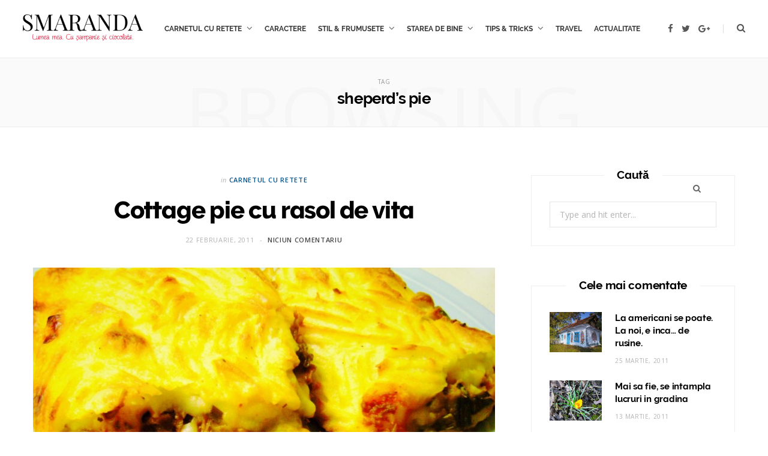

--- FILE ---
content_type: text/html; charset=UTF-8
request_url: https://smarandavornicu.ro/tag/sheperds-pie/
body_size: 15397
content:
<!DOCTYPE html>
<html lang="ro-RO">

<head>

	<meta charset="UTF-8" />
	<meta http-equiv="x-ua-compatible" content="ie=edge" />
	<meta name="viewport" content="width=device-width, initial-scale=1" />
	<link rel="pingback" href="https://smarandavornicu.ro/xmlrpc.php" />
	<link rel="profile" href="http://gmpg.org/xfn/11" />

	
	<title>sheperd&#8217;s pie &#8211; SMARANDA</title>
<meta name='robots' content='max-image-preview:large' />
<link rel='dns-prefetch' href='//fonts.googleapis.com' />
<link rel="alternate" type="application/rss+xml" title="SMARANDA &raquo; Flux" href="https://smarandavornicu.ro/feed/" />
<link rel="alternate" type="application/rss+xml" title="SMARANDA &raquo; Flux comentarii" href="https://smarandavornicu.ro/comments/feed/" />
<link rel="alternate" type="application/rss+xml" title="SMARANDA &raquo; Flux etichetă sheperd&#039;s pie" href="https://smarandavornicu.ro/tag/sheperds-pie/feed/" />
<style id='wp-img-auto-sizes-contain-inline-css'>
img:is([sizes=auto i],[sizes^="auto," i]){contain-intrinsic-size:3000px 1500px}
/*# sourceURL=wp-img-auto-sizes-contain-inline-css */
</style>
<style id='wp-emoji-styles-inline-css'>

	img.wp-smiley, img.emoji {
		display: inline !important;
		border: none !important;
		box-shadow: none !important;
		height: 1em !important;
		width: 1em !important;
		margin: 0 0.07em !important;
		vertical-align: -0.1em !important;
		background: none !important;
		padding: 0 !important;
	}
/*# sourceURL=wp-emoji-styles-inline-css */
</style>
<style id='wp-block-library-inline-css'>
:root{--wp-block-synced-color:#7a00df;--wp-block-synced-color--rgb:122,0,223;--wp-bound-block-color:var(--wp-block-synced-color);--wp-editor-canvas-background:#ddd;--wp-admin-theme-color:#007cba;--wp-admin-theme-color--rgb:0,124,186;--wp-admin-theme-color-darker-10:#006ba1;--wp-admin-theme-color-darker-10--rgb:0,107,160.5;--wp-admin-theme-color-darker-20:#005a87;--wp-admin-theme-color-darker-20--rgb:0,90,135;--wp-admin-border-width-focus:2px}@media (min-resolution:192dpi){:root{--wp-admin-border-width-focus:1.5px}}.wp-element-button{cursor:pointer}:root .has-very-light-gray-background-color{background-color:#eee}:root .has-very-dark-gray-background-color{background-color:#313131}:root .has-very-light-gray-color{color:#eee}:root .has-very-dark-gray-color{color:#313131}:root .has-vivid-green-cyan-to-vivid-cyan-blue-gradient-background{background:linear-gradient(135deg,#00d084,#0693e3)}:root .has-purple-crush-gradient-background{background:linear-gradient(135deg,#34e2e4,#4721fb 50%,#ab1dfe)}:root .has-hazy-dawn-gradient-background{background:linear-gradient(135deg,#faaca8,#dad0ec)}:root .has-subdued-olive-gradient-background{background:linear-gradient(135deg,#fafae1,#67a671)}:root .has-atomic-cream-gradient-background{background:linear-gradient(135deg,#fdd79a,#004a59)}:root .has-nightshade-gradient-background{background:linear-gradient(135deg,#330968,#31cdcf)}:root .has-midnight-gradient-background{background:linear-gradient(135deg,#020381,#2874fc)}:root{--wp--preset--font-size--normal:16px;--wp--preset--font-size--huge:42px}.has-regular-font-size{font-size:1em}.has-larger-font-size{font-size:2.625em}.has-normal-font-size{font-size:var(--wp--preset--font-size--normal)}.has-huge-font-size{font-size:var(--wp--preset--font-size--huge)}.has-text-align-center{text-align:center}.has-text-align-left{text-align:left}.has-text-align-right{text-align:right}.has-fit-text{white-space:nowrap!important}#end-resizable-editor-section{display:none}.aligncenter{clear:both}.items-justified-left{justify-content:flex-start}.items-justified-center{justify-content:center}.items-justified-right{justify-content:flex-end}.items-justified-space-between{justify-content:space-between}.screen-reader-text{border:0;clip-path:inset(50%);height:1px;margin:-1px;overflow:hidden;padding:0;position:absolute;width:1px;word-wrap:normal!important}.screen-reader-text:focus{background-color:#ddd;clip-path:none;color:#444;display:block;font-size:1em;height:auto;left:5px;line-height:normal;padding:15px 23px 14px;text-decoration:none;top:5px;width:auto;z-index:100000}html :where(.has-border-color){border-style:solid}html :where([style*=border-top-color]){border-top-style:solid}html :where([style*=border-right-color]){border-right-style:solid}html :where([style*=border-bottom-color]){border-bottom-style:solid}html :where([style*=border-left-color]){border-left-style:solid}html :where([style*=border-width]){border-style:solid}html :where([style*=border-top-width]){border-top-style:solid}html :where([style*=border-right-width]){border-right-style:solid}html :where([style*=border-bottom-width]){border-bottom-style:solid}html :where([style*=border-left-width]){border-left-style:solid}html :where(img[class*=wp-image-]){height:auto;max-width:100%}:where(figure){margin:0 0 1em}html :where(.is-position-sticky){--wp-admin--admin-bar--position-offset:var(--wp-admin--admin-bar--height,0px)}@media screen and (max-width:600px){html :where(.is-position-sticky){--wp-admin--admin-bar--position-offset:0px}}

/*# sourceURL=wp-block-library-inline-css */
</style><style id='global-styles-inline-css'>
:root{--wp--preset--aspect-ratio--square: 1;--wp--preset--aspect-ratio--4-3: 4/3;--wp--preset--aspect-ratio--3-4: 3/4;--wp--preset--aspect-ratio--3-2: 3/2;--wp--preset--aspect-ratio--2-3: 2/3;--wp--preset--aspect-ratio--16-9: 16/9;--wp--preset--aspect-ratio--9-16: 9/16;--wp--preset--color--black: #000000;--wp--preset--color--cyan-bluish-gray: #abb8c3;--wp--preset--color--white: #ffffff;--wp--preset--color--pale-pink: #f78da7;--wp--preset--color--vivid-red: #cf2e2e;--wp--preset--color--luminous-vivid-orange: #ff6900;--wp--preset--color--luminous-vivid-amber: #fcb900;--wp--preset--color--light-green-cyan: #7bdcb5;--wp--preset--color--vivid-green-cyan: #00d084;--wp--preset--color--pale-cyan-blue: #8ed1fc;--wp--preset--color--vivid-cyan-blue: #0693e3;--wp--preset--color--vivid-purple: #9b51e0;--wp--preset--gradient--vivid-cyan-blue-to-vivid-purple: linear-gradient(135deg,rgb(6,147,227) 0%,rgb(155,81,224) 100%);--wp--preset--gradient--light-green-cyan-to-vivid-green-cyan: linear-gradient(135deg,rgb(122,220,180) 0%,rgb(0,208,130) 100%);--wp--preset--gradient--luminous-vivid-amber-to-luminous-vivid-orange: linear-gradient(135deg,rgb(252,185,0) 0%,rgb(255,105,0) 100%);--wp--preset--gradient--luminous-vivid-orange-to-vivid-red: linear-gradient(135deg,rgb(255,105,0) 0%,rgb(207,46,46) 100%);--wp--preset--gradient--very-light-gray-to-cyan-bluish-gray: linear-gradient(135deg,rgb(238,238,238) 0%,rgb(169,184,195) 100%);--wp--preset--gradient--cool-to-warm-spectrum: linear-gradient(135deg,rgb(74,234,220) 0%,rgb(151,120,209) 20%,rgb(207,42,186) 40%,rgb(238,44,130) 60%,rgb(251,105,98) 80%,rgb(254,248,76) 100%);--wp--preset--gradient--blush-light-purple: linear-gradient(135deg,rgb(255,206,236) 0%,rgb(152,150,240) 100%);--wp--preset--gradient--blush-bordeaux: linear-gradient(135deg,rgb(254,205,165) 0%,rgb(254,45,45) 50%,rgb(107,0,62) 100%);--wp--preset--gradient--luminous-dusk: linear-gradient(135deg,rgb(255,203,112) 0%,rgb(199,81,192) 50%,rgb(65,88,208) 100%);--wp--preset--gradient--pale-ocean: linear-gradient(135deg,rgb(255,245,203) 0%,rgb(182,227,212) 50%,rgb(51,167,181) 100%);--wp--preset--gradient--electric-grass: linear-gradient(135deg,rgb(202,248,128) 0%,rgb(113,206,126) 100%);--wp--preset--gradient--midnight: linear-gradient(135deg,rgb(2,3,129) 0%,rgb(40,116,252) 100%);--wp--preset--font-size--small: 13px;--wp--preset--font-size--medium: 20px;--wp--preset--font-size--large: 36px;--wp--preset--font-size--x-large: 42px;--wp--preset--spacing--20: 0.44rem;--wp--preset--spacing--30: 0.67rem;--wp--preset--spacing--40: 1rem;--wp--preset--spacing--50: 1.5rem;--wp--preset--spacing--60: 2.25rem;--wp--preset--spacing--70: 3.38rem;--wp--preset--spacing--80: 5.06rem;--wp--preset--shadow--natural: 6px 6px 9px rgba(0, 0, 0, 0.2);--wp--preset--shadow--deep: 12px 12px 50px rgba(0, 0, 0, 0.4);--wp--preset--shadow--sharp: 6px 6px 0px rgba(0, 0, 0, 0.2);--wp--preset--shadow--outlined: 6px 6px 0px -3px rgb(255, 255, 255), 6px 6px rgb(0, 0, 0);--wp--preset--shadow--crisp: 6px 6px 0px rgb(0, 0, 0);}:where(.is-layout-flex){gap: 0.5em;}:where(.is-layout-grid){gap: 0.5em;}body .is-layout-flex{display: flex;}.is-layout-flex{flex-wrap: wrap;align-items: center;}.is-layout-flex > :is(*, div){margin: 0;}body .is-layout-grid{display: grid;}.is-layout-grid > :is(*, div){margin: 0;}:where(.wp-block-columns.is-layout-flex){gap: 2em;}:where(.wp-block-columns.is-layout-grid){gap: 2em;}:where(.wp-block-post-template.is-layout-flex){gap: 1.25em;}:where(.wp-block-post-template.is-layout-grid){gap: 1.25em;}.has-black-color{color: var(--wp--preset--color--black) !important;}.has-cyan-bluish-gray-color{color: var(--wp--preset--color--cyan-bluish-gray) !important;}.has-white-color{color: var(--wp--preset--color--white) !important;}.has-pale-pink-color{color: var(--wp--preset--color--pale-pink) !important;}.has-vivid-red-color{color: var(--wp--preset--color--vivid-red) !important;}.has-luminous-vivid-orange-color{color: var(--wp--preset--color--luminous-vivid-orange) !important;}.has-luminous-vivid-amber-color{color: var(--wp--preset--color--luminous-vivid-amber) !important;}.has-light-green-cyan-color{color: var(--wp--preset--color--light-green-cyan) !important;}.has-vivid-green-cyan-color{color: var(--wp--preset--color--vivid-green-cyan) !important;}.has-pale-cyan-blue-color{color: var(--wp--preset--color--pale-cyan-blue) !important;}.has-vivid-cyan-blue-color{color: var(--wp--preset--color--vivid-cyan-blue) !important;}.has-vivid-purple-color{color: var(--wp--preset--color--vivid-purple) !important;}.has-black-background-color{background-color: var(--wp--preset--color--black) !important;}.has-cyan-bluish-gray-background-color{background-color: var(--wp--preset--color--cyan-bluish-gray) !important;}.has-white-background-color{background-color: var(--wp--preset--color--white) !important;}.has-pale-pink-background-color{background-color: var(--wp--preset--color--pale-pink) !important;}.has-vivid-red-background-color{background-color: var(--wp--preset--color--vivid-red) !important;}.has-luminous-vivid-orange-background-color{background-color: var(--wp--preset--color--luminous-vivid-orange) !important;}.has-luminous-vivid-amber-background-color{background-color: var(--wp--preset--color--luminous-vivid-amber) !important;}.has-light-green-cyan-background-color{background-color: var(--wp--preset--color--light-green-cyan) !important;}.has-vivid-green-cyan-background-color{background-color: var(--wp--preset--color--vivid-green-cyan) !important;}.has-pale-cyan-blue-background-color{background-color: var(--wp--preset--color--pale-cyan-blue) !important;}.has-vivid-cyan-blue-background-color{background-color: var(--wp--preset--color--vivid-cyan-blue) !important;}.has-vivid-purple-background-color{background-color: var(--wp--preset--color--vivid-purple) !important;}.has-black-border-color{border-color: var(--wp--preset--color--black) !important;}.has-cyan-bluish-gray-border-color{border-color: var(--wp--preset--color--cyan-bluish-gray) !important;}.has-white-border-color{border-color: var(--wp--preset--color--white) !important;}.has-pale-pink-border-color{border-color: var(--wp--preset--color--pale-pink) !important;}.has-vivid-red-border-color{border-color: var(--wp--preset--color--vivid-red) !important;}.has-luminous-vivid-orange-border-color{border-color: var(--wp--preset--color--luminous-vivid-orange) !important;}.has-luminous-vivid-amber-border-color{border-color: var(--wp--preset--color--luminous-vivid-amber) !important;}.has-light-green-cyan-border-color{border-color: var(--wp--preset--color--light-green-cyan) !important;}.has-vivid-green-cyan-border-color{border-color: var(--wp--preset--color--vivid-green-cyan) !important;}.has-pale-cyan-blue-border-color{border-color: var(--wp--preset--color--pale-cyan-blue) !important;}.has-vivid-cyan-blue-border-color{border-color: var(--wp--preset--color--vivid-cyan-blue) !important;}.has-vivid-purple-border-color{border-color: var(--wp--preset--color--vivid-purple) !important;}.has-vivid-cyan-blue-to-vivid-purple-gradient-background{background: var(--wp--preset--gradient--vivid-cyan-blue-to-vivid-purple) !important;}.has-light-green-cyan-to-vivid-green-cyan-gradient-background{background: var(--wp--preset--gradient--light-green-cyan-to-vivid-green-cyan) !important;}.has-luminous-vivid-amber-to-luminous-vivid-orange-gradient-background{background: var(--wp--preset--gradient--luminous-vivid-amber-to-luminous-vivid-orange) !important;}.has-luminous-vivid-orange-to-vivid-red-gradient-background{background: var(--wp--preset--gradient--luminous-vivid-orange-to-vivid-red) !important;}.has-very-light-gray-to-cyan-bluish-gray-gradient-background{background: var(--wp--preset--gradient--very-light-gray-to-cyan-bluish-gray) !important;}.has-cool-to-warm-spectrum-gradient-background{background: var(--wp--preset--gradient--cool-to-warm-spectrum) !important;}.has-blush-light-purple-gradient-background{background: var(--wp--preset--gradient--blush-light-purple) !important;}.has-blush-bordeaux-gradient-background{background: var(--wp--preset--gradient--blush-bordeaux) !important;}.has-luminous-dusk-gradient-background{background: var(--wp--preset--gradient--luminous-dusk) !important;}.has-pale-ocean-gradient-background{background: var(--wp--preset--gradient--pale-ocean) !important;}.has-electric-grass-gradient-background{background: var(--wp--preset--gradient--electric-grass) !important;}.has-midnight-gradient-background{background: var(--wp--preset--gradient--midnight) !important;}.has-small-font-size{font-size: var(--wp--preset--font-size--small) !important;}.has-medium-font-size{font-size: var(--wp--preset--font-size--medium) !important;}.has-large-font-size{font-size: var(--wp--preset--font-size--large) !important;}.has-x-large-font-size{font-size: var(--wp--preset--font-size--x-large) !important;}
/*# sourceURL=global-styles-inline-css */
</style>

<style id='classic-theme-styles-inline-css'>
/*! This file is auto-generated */
.wp-block-button__link{color:#fff;background-color:#32373c;border-radius:9999px;box-shadow:none;text-decoration:none;padding:calc(.667em + 2px) calc(1.333em + 2px);font-size:1.125em}.wp-block-file__button{background:#32373c;color:#fff;text-decoration:none}
/*# sourceURL=/wp-includes/css/classic-themes.min.css */
</style>
<link rel='stylesheet' id='contact-form-7-css' href='https://smarandavornicu.ro/wp-content/plugins/contact-form-7/includes/css/styles.css?ver=5.8.6' media='all' />
<link rel='stylesheet' id='social-widget-css' href='https://smarandavornicu.ro/wp-content/plugins/social-media-widget/social_widget.css?ver=6.9' media='all' />
<link rel='stylesheet' id='cheerup-fonts-css' href='https://fonts.googleapis.com/css?family=Open+Sans%3A400%2C400i%2C600%2C700%7CLora%3A400i' media='all' />
<link rel='stylesheet' id='cheerup-core-css' href='https://smarandavornicu.ro/wp-content/themes/cheerup/style.css?ver=7.7.0' media='all' />
<link rel='stylesheet' id='magnific-popup-css' href='https://smarandavornicu.ro/wp-content/themes/cheerup/css/lightbox.css?ver=7.7.0' media='all' />
<link rel='stylesheet' id='cheerup-icons-css' href='https://smarandavornicu.ro/wp-content/themes/cheerup/css/icons/icons.css?ver=7.7.0' media='all' />
<link rel='stylesheet' id='cheerup-skin-css' href='https://smarandavornicu.ro/wp-content/themes/cheerup/css/skin-bold.css?ver=7.7.0' media='all' />
<link rel='stylesheet' id='cheerup-font-raleway-css' href='https://smarandavornicu.ro/wp-content/themes/cheerup/css/fonts/raleway.css?ver=7.7.0' media='all' />
<link rel='stylesheet' id='fancybox-css' href='https://smarandavornicu.ro/wp-content/plugins/easy-fancybox/fancybox/1.5.4/jquery.fancybox.css?ver=1768735739' media='screen' />
<script src="https://smarandavornicu.ro/wp-includes/js/jquery/jquery.min.js?ver=3.7.1" id="jquery-core-js"></script>
<script src="https://smarandavornicu.ro/wp-includes/js/jquery/jquery-migrate.min.js?ver=3.4.1" id="jquery-migrate-js"></script>
<script nomodule src="https://smarandavornicu.ro/wp-content/themes/cheerup/js/ie-polyfills.js?ver=7.7.0" id="cheerup-ie-polyfills-js"></script>
<link rel="https://api.w.org/" href="https://smarandavornicu.ro/wp-json/" /><link rel="alternate" title="JSON" type="application/json" href="https://smarandavornicu.ro/wp-json/wp/v2/tags/1783" /><link rel="EditURI" type="application/rsd+xml" title="RSD" href="https://smarandavornicu.ro/xmlrpc.php?rsd" />
<meta name="generator" content="WordPress 6.9" />
<script type="text/javascript">
(function(url){
	if(/(?:Chrome\/26\.0\.1410\.63 Safari\/537\.31|WordfenceTestMonBot)/.test(navigator.userAgent)){ return; }
	var addEvent = function(evt, handler) {
		if (window.addEventListener) {
			document.addEventListener(evt, handler, false);
		} else if (window.attachEvent) {
			document.attachEvent('on' + evt, handler);
		}
	};
	var removeEvent = function(evt, handler) {
		if (window.removeEventListener) {
			document.removeEventListener(evt, handler, false);
		} else if (window.detachEvent) {
			document.detachEvent('on' + evt, handler);
		}
	};
	var evts = 'contextmenu dblclick drag dragend dragenter dragleave dragover dragstart drop keydown keypress keyup mousedown mousemove mouseout mouseover mouseup mousewheel scroll'.split(' ');
	var logHuman = function() {
		if (window.wfLogHumanRan) { return; }
		window.wfLogHumanRan = true;
		var wfscr = document.createElement('script');
		wfscr.type = 'text/javascript';
		wfscr.async = true;
		wfscr.src = url + '&r=' + Math.random();
		(document.getElementsByTagName('head')[0]||document.getElementsByTagName('body')[0]).appendChild(wfscr);
		for (var i = 0; i < evts.length; i++) {
			removeEvent(evts[i], logHuman);
		}
	};
	for (var i = 0; i < evts.length; i++) {
		addEvent(evts[i], logHuman);
	}
})('//smarandavornicu.ro/?wordfence_lh=1&hid=2E8F6C9041A4D4AD41CA39548AB8530F');
</script><script>var Sphere_Plugin = {"ajaxurl":"https:\/\/smarandavornicu.ro\/wp-admin\/admin-ajax.php"};</script><style>.recentcomments a{display:inline !important;padding:0 !important;margin:0 !important;}</style><link rel="icon" href="https://smarandavornicu.ro/wp-content/uploads/2016/03/cropped-fav-1-32x32.png" sizes="32x32" />
<link rel="icon" href="https://smarandavornicu.ro/wp-content/uploads/2016/03/cropped-fav-1-192x192.png" sizes="192x192" />
<link rel="apple-touch-icon" href="https://smarandavornicu.ro/wp-content/uploads/2016/03/cropped-fav-1-180x180.png" />
<meta name="msapplication-TileImage" content="https://smarandavornicu.ro/wp-content/uploads/2016/03/cropped-fav-1-270x270.png" />
		<style id="wp-custom-css">
			#main-head .wrap .title .logo-image { width: 200px; }
.navigation.inline .menu > li > a { font-size: 12px; padding: 0 10px; }
.navigation-wrap { padding-left: 60px; }
.navigation.simple .menu > li li a { font-size: 12px; }
		</style>
		<noscript><style> .wpb_animate_when_almost_visible { opacity: 1; }</style></noscript>
</head>

<body class="archive tag tag-sheperds-pie tag-1783 wp-theme-cheerup right-sidebar lazy-normal skin-bold has-lb has-lb-s wpb-js-composer js-comp-ver-6.8.0 vc_responsive">


<div class="main-wrap">

	
		
		
<header id="main-head" class="main-head head-nav-below simple has-search-modal">

	<div class="inner inner-head ts-contain" data-sticky-bar="smart">
		<div class="wrap">
		
			<div class="left-contain">
				<span class="mobile-nav"><i class="tsi tsi-bars"></i></span>	
			
						<div class="title">
			
			<a href="https://smarandavornicu.ro/" title="SMARANDA" rel="home">
			
							
								
				<img src="https://smarandavornicu.ro/wp-content/uploads/2022/02/logo-5.png" class="logo-image" alt="SMARANDA" />

						
			</a>
		
		</div>			
			</div>
				
				
			<div class="navigation-wrap inline">
								
				<nav class="navigation inline simple light" data-sticky-bar="smart">
					<div class="menu-meniu-container"><ul id="menu-meniu" class="menu"><li id="menu-item-6968" class="menu-item menu-item-type-taxonomy menu-item-object-category menu-item-has-children menu-cat-2182 menu-item-6968"><a href="https://smarandavornicu.ro/category/culinar/">CARNETUL CU RETETE</a>
<ul class="sub-menu">
	<li id="menu-item-6969" class="menu-item menu-item-type-taxonomy menu-item-object-category menu-cat-2198 menu-item-6969"><a href="https://smarandavornicu.ro/category/culinar/alte-retete/">Alte retete</a></li>
	<li id="menu-item-6971" class="menu-item menu-item-type-taxonomy menu-item-object-category menu-cat-2183 menu-item-6971"><a href="https://smarandavornicu.ro/category/culinar/deserturi/">Deserturi</a></li>
	<li id="menu-item-9409" class="menu-item menu-item-type-taxonomy menu-item-object-category menu-cat-2597 menu-item-9409"><a href="https://smarandavornicu.ro/category/culinar/retete-de-post/">De post</a></li>
	<li id="menu-item-6972" class="menu-item menu-item-type-taxonomy menu-item-object-category menu-cat-2184 menu-item-6972"><a href="https://smarandavornicu.ro/category/culinar/fel-principal/">Fel Principal</a></li>
	<li id="menu-item-6973" class="menu-item menu-item-type-taxonomy menu-item-object-category menu-cat-2188 menu-item-6973"><a href="https://smarandavornicu.ro/category/culinar/garnituri/">Garnituri</a></li>
	<li id="menu-item-6974" class="menu-item menu-item-type-taxonomy menu-item-object-category menu-cat-2191 menu-item-6974"><a href="https://smarandavornicu.ro/category/culinar/gustari/">Gustari</a></li>
	<li id="menu-item-9371" class="menu-item menu-item-type-taxonomy menu-item-object-category menu-cat-2574 menu-item-9371"><a href="https://smarandavornicu.ro/category/culinar/antologie-a-retetelor-pentru-paste/">Retete de Paste</a></li>
	<li id="menu-item-6975" class="menu-item menu-item-type-taxonomy menu-item-object-category menu-cat-2194 menu-item-6975"><a href="https://smarandavornicu.ro/category/culinar/restaurant/">Restaurant</a></li>
	<li id="menu-item-6976" class="menu-item menu-item-type-taxonomy menu-item-object-category menu-cat-2195 menu-item-6976"><a href="https://smarandavornicu.ro/category/culinar/salate/">Salate</a></li>
	<li id="menu-item-6977" class="menu-item menu-item-type-taxonomy menu-item-object-category menu-cat-2196 menu-item-6977"><a href="https://smarandavornicu.ro/category/culinar/supe-ciorbe/">Supe &amp; Ciorbe</a></li>
	<li id="menu-item-9410" class="menu-item menu-item-type-taxonomy menu-item-object-category menu-cat-2598 menu-item-9410"><a href="https://smarandavornicu.ro/category/culinar/retete-cu-legume-si-fructe/">Vegetarian</a></li>
</ul>
</li>
<li id="menu-item-6982" class="menu-item menu-item-type-taxonomy menu-item-object-category menu-cat-2517 menu-item-6982"><a href="https://smarandavornicu.ro/category/intalniri-cu-prieteni-si-personalitati/">CARACTERE</a></li>
<li id="menu-item-6983" class="menu-item menu-item-type-taxonomy menu-item-object-category menu-item-has-children menu-cat-7 menu-item-6983"><a href="https://smarandavornicu.ro/category/stil-si-frumusete/">STIL &amp; FRUMUSETE</a>
<ul class="sub-menu">
	<li id="menu-item-6986" class="menu-item menu-item-type-taxonomy menu-item-object-category menu-cat-2187 menu-item-6986"><a href="https://smarandavornicu.ro/category/stil-si-frumusete/frumusete/">FRUMUSETE</a></li>
	<li id="menu-item-6987" class="menu-item menu-item-type-taxonomy menu-item-object-category menu-cat-2193 menu-item-6987"><a href="https://smarandavornicu.ro/category/stil-si-frumusete/moda/">MODA</a></li>
</ul>
</li>
<li id="menu-item-6991" class="menu-item menu-item-type-taxonomy menu-item-object-category menu-item-has-children menu-cat-2516 menu-item-6991"><a href="https://smarandavornicu.ro/category/starea-de-bine/">STAREA DE BINE</a>
<ul class="sub-menu">
	<li id="menu-item-6992" class="menu-item menu-item-type-taxonomy menu-item-object-category menu-cat-6 menu-item-6992"><a href="https://smarandavornicu.ro/category/starea-de-bine/cultura/">CULTURA</a></li>
	<li id="menu-item-6979" class="menu-item menu-item-type-taxonomy menu-item-object-category menu-cat-2190 menu-item-6979"><a href="https://smarandavornicu.ro/category/starea-de-bine/gradina/">GRADINA</a></li>
	<li id="menu-item-9252" class="menu-item menu-item-type-taxonomy menu-item-object-category menu-cat-2542 menu-item-9252"><a href="https://smarandavornicu.ro/category/starea-de-bine/spice-the-calico-cat/">PISICI SI ALTE ANIMALE MICI</a></li>
</ul>
</li>
<li id="menu-item-6995" class="menu-item menu-item-type-taxonomy menu-item-object-category menu-item-has-children menu-cat-2519 menu-item-6995"><a href="https://smarandavornicu.ro/category/tips-tricks/">TIPS &#038; TRIcKS</a>
<ul class="sub-menu">
	<li id="menu-item-6997" class="menu-item menu-item-type-taxonomy menu-item-object-category menu-cat-2189 menu-item-6997"><a href="https://smarandavornicu.ro/category/tips-tricks/gospodarie/">GOSPODARIE</a></li>
</ul>
</li>
<li id="menu-item-6998" class="menu-item menu-item-type-taxonomy menu-item-object-category menu-cat-2518 menu-item-6998"><a href="https://smarandavornicu.ro/category/travel/">TRAVEL</a></li>
<li id="menu-item-6967" class="menu-item menu-item-type-taxonomy menu-item-object-category menu-cat-51 menu-item-6967"><a href="https://smarandavornicu.ro/category/romanomalia/">ACTUALITATE</a></li>
</ul></div>				</nav>
				
							</div>
			
			<div class="actions">
			
				
	
		<ul class="social-icons cf">
		
					
			<li><a href="#" class="tsi tsi-facebook" target="_blank"><span class="visuallyhidden">Facebook</span></a></li>
									
					
			<li><a href="#" class="tsi tsi-twitter" target="_blank"><span class="visuallyhidden">Twitter</span></a></li>
									
					
			<li><a href="#" class="tsi tsi-google-plus" target="_blank"><span class="visuallyhidden">Google Plus</span></a></li>
									
					
		</ul>
	
								
								
					<a href="#" title="Search" class="search-link"><i class="tsi tsi-search"></i></a>
					
					<div class="search-box-overlay">
						<form method="get" class="search-form" action="https://smarandavornicu.ro/">
						
							<button type="submit" class="search-submit"><i class="tsi tsi-search"></i></button>
							<input type="search" class="search-field" name="s" placeholder="Type and press enter" value="" required />
									
						</form>
					</div>
				
								
							
			</div>
		</div>
	</div>

</header> <!-- .main-head -->	
		
	
	<div class="archive-head ts-contain">
	
		
			
	
		<span class="sub-title">Tag</span>
		<h2 class="title">sheperd&#8217;s pie</h2>
		
		<i class="background">Browsing</i>
		
		
			
	</div>


	<div class="main wrap">
		<div class="ts-row cf">
			<div class="col-8 main-content cf">
		
			
<div class="posts-container posts-large cf">


	<div class="posts-wrap">
	
			
		
<article id="post-4434" class="post-main large-post large-post-b post-4434 post type-post status-publish format-standard has-post-thumbnail category-culinar category-fel-principal tag-cottage-pie tag-rasol-de-vita tag-reteta tag-sheperds-pie tag-sos-tabasco tag-sos-worchestershire">
	
	<header class="post-header cf">

		<div class="post-meta post-meta-b post-meta-center has-below"><div class="meta-above"><span class="post-cat">
						<span class="text-in">In</span>
						<a href="https://smarandavornicu.ro/category/culinar/" class="category" rel="category">CARNETUL CU RETETE</a>
					</span>
					</div><h2 class="is-title post-title-alt"><a href="https://smarandavornicu.ro/cottage-pie-cu-rasol-de-vita/">Cottage pie cu rasol de vita</a></h2><div class="below meta-below"><a href="https://smarandavornicu.ro/cottage-pie-cu-rasol-de-vita/" class="meta-item date-link">
						<time class="post-date" datetime="2011-02-22T21:35:59+02:00">22 februarie, 2011</time>
					</a> <span class="meta-sep"></span> <span class="meta-item comments"><a href="https://smarandavornicu.ro/cottage-pie-cu-rasol-de-vita/#respond">Niciun comentariu</a></span></div></div>
			<div class="featured">
	
				
			<a href="https://smarandavornicu.ro/cottage-pie-cu-rasol-de-vita/" class="image-link media-ratio ratio-3-2"><img width="770" height="515" src="[data-uri]" class="attachment-large size-large lazyload wp-post-image" alt="" sizes="(max-width: 768px) 100vw, 768px" title="Cottage pie cu rasol de vita" decoding="async" fetchpriority="high" data-srcset="https://smarandavornicu.ro/wp-content/uploads/2011/02/cottage-pie-cu-rasol-de-vita-1024x780.jpg 1024w, https://smarandavornicu.ro/wp-content/uploads/2011/02/cottage-pie-cu-rasol-de-vita-768x585.jpg 768w" data-src="https://smarandavornicu.ro/wp-content/uploads/2011/02/cottage-pie-cu-rasol-de-vita-1024x780.jpg" /></a>			
				
	</div>
		
	</header><!-- .post-header -->

	<div class="post-content description cf post-excerpt">
		
		<p>Cand am vazut cum se intuneca cerul spre dupa-masa, cum se pregateste ploaia si se zgribulesc toti si toate, am aruncat un ochi de vultur prin frigider si am decis sa incalzesc atmosfera la cina cu ceva comfort food britanic &#8211; stiu ei oamenii aia ce stiu despre vremea urata si compensatiile necesare in astfel de situatii. Asa ca am incropit un cottage pie sausheperd&#8217;s pie &#8211; ziceti-i cum vreti, ca tot un drac e &#8211; cu ce am avut la indemana. Ingrediente cam 500g rasol de vita &#8211; am maruntit bucatile de carne si le-am desfacut in fasii, sa aduca cu carnea tocata cateva bucati de morcov si radacina de patrunjel &#8211;  fierte, de la rasol, taiate cubulete 2 linguri ulei de floarea soarelui 1 legatura de ceapa verde, tocata 100 ml pulpa de rosii sos Worcestershire sos Tabasco sare, piper 1 plic de piure de cartofi cu lapte unt nucsoara&hellip;</p>
		
				
			<div class="read-more"><a href="https://smarandavornicu.ro/cottage-pie-cu-rasol-de-vita/"><span>Read More</span></a></div>
			
					
	</div><!-- .post-content -->
	
	
				
	<div class="post-footer large-post-footer">
	
				
			<div class="col col-6 author"><span>By</span> <a href="https://smarandavornicu.ro/author/smaranda/" title="Articole de Smaranda Vornicu" rel="author">Smaranda Vornicu</a></div>
			
				
		
					<div class="col col-6 social-icons">
		
							
	
	
	<ul class="social-share">

					<li>		
		<a href="#" class="likes-count tsi tsi-heart-o" data-id="4434" title=""><span class="number">0</span></a>
		
		</li>
		

				
			<li>
				<a href="https://www.facebook.com/sharer.php?u=https%3A%2F%2Fsmarandavornicu.ro%2Fcottage-pie-cu-rasol-de-vita%2F" class="tsi tsi-facebook" target="_blank" title="Share on Facebook"></a>
			</li>
				
				
			<li>
				<a href="https://twitter.com/intent/tweet?url=https%3A%2F%2Fsmarandavornicu.ro%2Fcottage-pie-cu-rasol-de-vita%2F&#038;text=Cottage%20pie%20cu%20rasol%20de%20vita" class="tsi tsi-twitter" target="_blank" title="Share on Twitter"></a>
			</li>
				
				
			<li>
				<a href="https://pinterest.com/pin/create/button/?url=https%3A%2F%2Fsmarandavornicu.ro%2Fcottage-pie-cu-rasol-de-vita%2F&#038;media=https%3A%2F%2Fsmarandavornicu.ro%2Fwp-content%2Fuploads%2F2011%2F02%2Fcottage-pie-cu-rasol-de-vita.jpg&#038;description=Cottage%20pie%20cu%20rasol%20de%20vita" class="tsi tsi-pinterest-p" target="_blank" title="Pinterest"></a>
			</li>
				
				
			<li>
				<a href="mailto:?subject=Cottage%20pie%20cu%20rasol%20de%20vita&#038;body=https%3A%2F%2Fsmarandavornicu.ro%2Fcottage-pie-cu-rasol-de-vita%2F" class="tsi tsi-envelope-o" target="_blank" title="Email"></a>
			</li>
				
		
		
	</ul>

					
			</div>
				
	</div>
	
			
</article>
		
	
	</div>
	
	

	
	

	

</div>	
			</div> <!-- .main-content -->
			
				<aside class="col-4 sidebar" data-sticky="1">
		
		<div class="inner  theiaStickySidebar">
		
					<ul>
				<li id="search-5" class="widget widget-boxed widget_search"><h5 class="widget-title block-head-c has-style"><span class="title">Caută</span></h5>
	
	<form method="get" class="search-form" action="https://smarandavornicu.ro/">
		<label>
			<span class="screen-reader-text">Search for:</span>
			<input type="search" class="search-field" placeholder="Type and hit enter..." value="" name="s" title="Search for:" />
		</label>
		<button type="submit" class="search-submit"><i class="tsi tsi-search"></i></button>
	</form>

</li>

		<li id="bunyad-posts-widget-4" class="widget widget-boxed widget-posts">		
							
				<h5 class="widget-title block-head-c has-style"><span class="title">Cele mai comentate</span></h5>				
						
			<ul class="posts cf meta-below">
						
								
				<li class="post cf">
				
										
					<div class="post-thumb">
						<a href="https://smarandavornicu.ro/la-americani-se-poate-la-noi-e-inca-de-rusine/" class="image-link media-ratio ar-cheerup-thumb"><span data-bgsrc="https://smarandavornicu.ro/wp-content/uploads/2011/03/casa-veche-1.jpg" class="img bg-cover wp-post-image attachment-large size-large lazyload" role="img" data-bgset="https://smarandavornicu.ro/wp-content/uploads/2011/03/casa-veche-1.jpg 547w, https://smarandavornicu.ro/wp-content/uploads/2011/03/casa-veche-1-300x200.jpg 300w, https://smarandavornicu.ro/wp-content/uploads/2011/03/casa-veche-1-450x300.jpg 450w" data-sizes="(max-width: 87px) 100vw, 87px" title="La americani se poate. La noi, e inca&#8230; de rusine."></span></a>					</div>

										
					<div class="content">

						<div class="post-meta post-meta-b post-meta-left has-below"><h4 class="is-title post-title"><a href="https://smarandavornicu.ro/la-americani-se-poate-la-noi-e-inca-de-rusine/">La americani se poate. La noi, e inca&#8230; de rusine.</a></h4><div class="below meta-below"><a href="https://smarandavornicu.ro/la-americani-se-poate-la-noi-e-inca-de-rusine/" class="meta-item date-link">
						<time class="post-date" datetime="2011-03-25T21:45:08+02:00">25 martie, 2011</time>
					</a></div></div>														
												
					</div>
				
				</li>
				
								
						
								
				<li class="post cf">
				
										
					<div class="post-thumb">
						<a href="https://smarandavornicu.ro/mai-sa-fie-se-intampla-lucruri-in-gradina/" class="image-link media-ratio ar-cheerup-thumb"><span data-bgsrc="https://smarandavornicu.ro/wp-content/uploads/2011/03/brebenel-1024x852.jpg" class="img bg-cover wp-post-image attachment-large size-large lazyload" role="img" data-bgset="https://smarandavornicu.ro/wp-content/uploads/2011/03/brebenel-1024x852.jpg 1024w, https://smarandavornicu.ro/wp-content/uploads/2011/03/brebenel-300x250.jpg 300w, https://smarandavornicu.ro/wp-content/uploads/2011/03/brebenel-768x639.jpg 768w, https://smarandavornicu.ro/wp-content/uploads/2011/03/brebenel.jpg 1884w" data-sizes="(max-width: 87px) 100vw, 87px" title="Mai sa fie, se intampla lucruri in gradina"></span></a>					</div>

										
					<div class="content">

						<div class="post-meta post-meta-b post-meta-left has-below"><h4 class="is-title post-title"><a href="https://smarandavornicu.ro/mai-sa-fie-se-intampla-lucruri-in-gradina/">Mai sa fie, se intampla lucruri in gradina</a></h4><div class="below meta-below"><a href="https://smarandavornicu.ro/mai-sa-fie-se-intampla-lucruri-in-gradina/" class="meta-item date-link">
						<time class="post-date" datetime="2011-03-13T12:22:16+02:00">13 martie, 2011</time>
					</a></div></div>														
												
					</div>
				
				</li>
				
								
						
								
				<li class="post cf">
				
										
					<div class="post-thumb">
						<a href="https://smarandavornicu.ro/ghici-ciuperca-ce-i-nu-acum-pe-bune-ce-i/" class="image-link media-ratio ar-cheerup-thumb"><span data-bgsrc="https://smarandavornicu.ro/wp-content/uploads/2010/10/ciuperca-1024x641.jpg" class="img bg-cover wp-post-image attachment-large size-large lazyload" role="img" data-bgset="https://smarandavornicu.ro/wp-content/uploads/2010/10/ciuperca-1024x641.jpg 1024w, https://smarandavornicu.ro/wp-content/uploads/2010/10/ciuperca-300x188.jpg 300w, https://smarandavornicu.ro/wp-content/uploads/2010/10/ciuperca-768x481.jpg 768w" data-sizes="(max-width: 87px) 100vw, 87px" title="Ghici ciuperca ce-i? Nu, acum pe bune &#8211; ce-i?"></span></a>					</div>

										
					<div class="content">

						<div class="post-meta post-meta-b post-meta-left has-below"><h4 class="is-title post-title"><a href="https://smarandavornicu.ro/ghici-ciuperca-ce-i-nu-acum-pe-bune-ce-i/">Ghici ciuperca ce-i? Nu, acum pe bune &#8211; ce-i?</a></h4><div class="below meta-below"><a href="https://smarandavornicu.ro/ghici-ciuperca-ce-i-nu-acum-pe-bune-ce-i/" class="meta-item date-link">
						<time class="post-date" datetime="2010-10-31T17:03:33+02:00">31 octombrie, 2010</time>
					</a></div></div>														
												
					</div>
				
				</li>
				
								
						
								
				<li class="post cf">
				
										
					<div class="post-thumb">
						<a href="https://smarandavornicu.ro/pui-cu-lamaie-capere-si-patrunjel/" class="image-link media-ratio ar-cheerup-thumb"><span data-bgsrc="https://smarandavornicu.ro/wp-content/uploads/2011/01/pui-cu-lamaie-si-capere-1024x985.jpg" class="img bg-cover wp-post-image attachment-large size-large lazyload" role="img" data-bgset="https://smarandavornicu.ro/wp-content/uploads/2011/01/pui-cu-lamaie-si-capere-1024x985.jpg 1024w, https://smarandavornicu.ro/wp-content/uploads/2011/01/pui-cu-lamaie-si-capere-300x288.jpg 300w, https://smarandavornicu.ro/wp-content/uploads/2011/01/pui-cu-lamaie-si-capere-768x738.jpg 768w" data-sizes="(max-width: 87px) 100vw, 87px" title="Pui cu lamaie, capere si patrunjel"></span></a>					</div>

										
					<div class="content">

						<div class="post-meta post-meta-b post-meta-left has-below"><h4 class="is-title post-title"><a href="https://smarandavornicu.ro/pui-cu-lamaie-capere-si-patrunjel/">Pui cu lamaie, capere si patrunjel</a></h4><div class="below meta-below"><a href="https://smarandavornicu.ro/pui-cu-lamaie-capere-si-patrunjel/" class="meta-item date-link">
						<time class="post-date" datetime="2011-01-18T16:07:17+02:00">18 ianuarie, 2011</time>
					</a></div></div>														
												
					</div>
				
				</li>
				
								
						</ul>
		
		</li>
		
		
		<li id="bunyad-widget-subscribe-3" class="widget widget-boxed widget-subscribe">
							
				<h5 class="widget-title  "><span class="title">Newsletter</span></h5>				
						
			<form method="post" action="" class="form" target="_blank">
				<div class="fields">
					<p class="message">
						Enter your email address below to subscribe to my newsletter					</p>
					
					<p>
						<input type="email" name="EMAIL" placeholder="Your email address.." required>
					</p>
					
					<p>
						<input type="submit" value="Subscribe">
					</p>
				</div>
			</form>

		
		</li>
		
		
		<li id="bunyad-posts-widget-5" class="widget widget-boxed widget-posts">		
							
				<h5 class="widget-title block-head-c has-style"><span class="title">Cele mai apreciate</span></h5>				
						
			<ul class="posts cf meta-below">
						
								
				<li class="post cf">
				
										
					<div class="post-thumb">
						<a href="https://smarandavornicu.ro/sculele-mic-si-nostalgic-inventar-de-familie/" class="image-link media-ratio ar-cheerup-thumb"><span data-bgsrc="https://smarandavornicu.ro/wp-content/uploads/2022/10/pexels-tom-swinnen-2972365-1-768x610.jpg" class="img bg-cover wp-post-image attachment-cheerup-768 size-cheerup-768 lazyload" role="img" data-bgset="https://smarandavornicu.ro/wp-content/uploads/2022/10/pexels-tom-swinnen-2972365-1-768x610.jpg 768w, https://smarandavornicu.ro/wp-content/uploads/2022/10/pexels-tom-swinnen-2972365-1-300x238.jpg 300w, https://smarandavornicu.ro/wp-content/uploads/2022/10/pexels-tom-swinnen-2972365-1-1024x814.jpg 1024w, https://smarandavornicu.ro/wp-content/uploads/2022/10/pexels-tom-swinnen-2972365-1-1536x1221.jpg 1536w, https://smarandavornicu.ro/wp-content/uploads/2022/10/pexels-tom-swinnen-2972365-1-2048x1628.jpg 2048w, https://smarandavornicu.ro/wp-content/uploads/2022/10/pexels-tom-swinnen-2972365-1-175x139.jpg 175w, https://smarandavornicu.ro/wp-content/uploads/2022/10/pexels-tom-swinnen-2972365-1-450x358.jpg 450w, https://smarandavornicu.ro/wp-content/uploads/2022/10/pexels-tom-swinnen-2972365-1-1170x930.jpg 1170w" data-sizes="(max-width: 87px) 100vw, 87px" aria-label="obiecte vechi"></span></a>					</div>

										
					<div class="content">

						<div class="post-meta post-meta-b post-meta-left has-below"><h4 class="is-title post-title"><a href="https://smarandavornicu.ro/sculele-mic-si-nostalgic-inventar-de-familie/">Sculele: mic și nostalgic inventar de familie.</a></h4><div class="below meta-below"><a href="https://smarandavornicu.ro/sculele-mic-si-nostalgic-inventar-de-familie/" class="meta-item date-link">
						<time class="post-date" datetime="2022-10-15T22:39:41+02:00">15 octombrie, 2022</time>
					</a></div></div>														
												
					</div>
				
				</li>
				
								
						
								
				<li class="post cf">
				
										
					<div class="post-thumb">
						<a href="https://smarandavornicu.ro/miercurea-ploioasa-a-lenesei-triste/" class="image-link media-ratio ar-cheerup-thumb"><span data-bgsrc="https://smarandavornicu.ro/wp-content/uploads/2016/03/FullSizeRender-3-1-1024x674.jpg" class="img bg-cover wp-post-image attachment-large size-large lazyload" role="img" data-bgset="https://smarandavornicu.ro/wp-content/uploads/2016/03/FullSizeRender-3-1-1024x674.jpg 1024w, https://smarandavornicu.ro/wp-content/uploads/2016/03/FullSizeRender-3-1-300x197.jpg 300w, https://smarandavornicu.ro/wp-content/uploads/2016/03/FullSizeRender-3-1-768x505.jpg 768w" data-sizes="(max-width: 87px) 100vw, 87px" title="Miercurea ploioasă a leneşei triste"></span></a>					</div>

										
					<div class="content">

						<div class="post-meta post-meta-b post-meta-left has-below"><h4 class="is-title post-title"><a href="https://smarandavornicu.ro/miercurea-ploioasa-a-lenesei-triste/">Miercurea ploioasă a leneşei triste</a></h4><div class="below meta-below"><a href="https://smarandavornicu.ro/miercurea-ploioasa-a-lenesei-triste/" class="meta-item date-link">
						<time class="post-date" datetime="2016-03-23T17:25:47+02:00">23 martie, 2016</time>
					</a></div></div>														
												
					</div>
				
				</li>
				
								
						
								
				<li class="post cf">
				
										
					<div class="post-thumb">
						<a href="https://smarandavornicu.ro/supa-de-naut-cu-lapte-de-cocos-si-curry/" class="image-link media-ratio ar-cheerup-thumb"><span data-bgsrc="https://smarandavornicu.ro/wp-content/uploads/2020/11/20201103_171216-1024x1024.jpg" class="img bg-cover wp-post-image attachment-large size-large lazyload" role="img" data-bgset="https://smarandavornicu.ro/wp-content/uploads/2020/11/20201103_171216-1024x1024.jpg 1024w, https://smarandavornicu.ro/wp-content/uploads/2020/11/20201103_171216-300x300.jpg 300w, https://smarandavornicu.ro/wp-content/uploads/2020/11/20201103_171216-150x150.jpg 150w, https://smarandavornicu.ro/wp-content/uploads/2020/11/20201103_171216-768x768.jpg 768w, https://smarandavornicu.ro/wp-content/uploads/2020/11/20201103_171216-1536x1536.jpg 1536w, https://smarandavornicu.ro/wp-content/uploads/2020/11/20201103_171216-2048x2048.jpg 2048w, https://smarandavornicu.ro/wp-content/uploads/2020/11/20201103_171216-400x400.jpg 400w" data-sizes="(max-width: 87px) 100vw, 87px" title="Supă de năut cu lapte de cocos și curry"></span></a>					</div>

										
					<div class="content">

						<div class="post-meta post-meta-b post-meta-left has-below"><h4 class="is-title post-title"><a href="https://smarandavornicu.ro/supa-de-naut-cu-lapte-de-cocos-si-curry/">Supă de năut cu lapte de cocos și curry</a></h4><div class="below meta-below"><a href="https://smarandavornicu.ro/supa-de-naut-cu-lapte-de-cocos-si-curry/" class="meta-item date-link">
						<time class="post-date" datetime="2020-11-30T19:51:24+02:00">30 noiembrie, 2020</time>
					</a></div></div>														
												
					</div>
				
				</li>
				
								
						
								
				<li class="post cf">
				
										
					<div class="post-thumb">
						<a href="https://smarandavornicu.ro/prajitura-insiropata-cu-portocala-si-sofran/" class="image-link media-ratio ar-cheerup-thumb"><span data-bgsrc="https://smarandavornicu.ro/wp-content/uploads/2024/01/prajitura-cu-portocala-si-sofran-1.jpg" class="img bg-cover wp-post-image attachment-large size-large lazyload" role="img" title="PRĂJITURĂ ÎNSIROPATĂ CU PORTOCALĂ ȘI ȘOFRAN"></span></a>					</div>

										
					<div class="content">

						<div class="post-meta post-meta-b post-meta-left has-below"><h4 class="is-title post-title"><a href="https://smarandavornicu.ro/prajitura-insiropata-cu-portocala-si-sofran/">PRĂJITURĂ ÎNSIROPATĂ CU PORTOCALĂ ȘI ȘOFRAN</a></h4><div class="below meta-below"><a href="https://smarandavornicu.ro/prajitura-insiropata-cu-portocala-si-sofran/" class="meta-item date-link">
						<time class="post-date" datetime="2024-01-13T14:36:03+02:00">13 ianuarie, 2024</time>
					</a></div></div>														
												
					</div>
				
				</li>
				
								
						</ul>
		
		</li>
		
		<li id="bunyad-widget-social-3" class="widget widget-boxed widget-social">		
							
				<h5 class="widget-title block-head-c has-style"><span class="title">Urmareste-ne pe:</span></h5>				
					
			<div class="social-icons">
				
									<a href="#" class="social-link" target="_blank"><i class="tsi tsi-facebook"></i>
						<span class="visuallyhidden">Facebook</span></a>
				
									<a href="#" class="social-link" target="_blank"><i class="tsi tsi-twitter"></i>
						<span class="visuallyhidden">Twitter</span></a>
				
									<a href="#" class="social-link" target="_blank"><i class="tsi tsi-instagram"></i>
						<span class="visuallyhidden">Instagram</span></a>
				
									<a href="#" class="social-link" target="_blank"><i class="tsi tsi-pinterest-p"></i>
						<span class="visuallyhidden">Pinterest</span></a>
				
									<a href="#" class="social-link" target="_blank"><i class="tsi tsi-vimeo"></i>
						<span class="visuallyhidden">Vimeo</span></a>
				
									<a href="#" class="social-link" target="_blank"><i class="tsi tsi-youtube"></i>
						<span class="visuallyhidden">YouTube</span></a>
				
									<a href="#" class="social-link" target="_blank"><i class="tsi tsi-linkedin"></i>
						<span class="visuallyhidden">LinkedIn</span></a>
				
								
			</div>
		
		</li>
			</ul>
				
		</div>

	</aside>			
		</div> <!-- .ts-row -->
	</div> <!-- .main -->


	
	
	<footer class="main-footer dark bold">
		
				
		<section class="upper-footer ts-contain">
		
			<div class="wrap">
								
				<ul class="widgets ts-row cf">
					
		<li id="bunyad-widget-about-3" class="widget column col-4 widget-about">		
							
				<h5 class="widget-title has-style">Despre mine</h5>				
					
							
				<div class="author-image">
					<img src="/wp-content/uploads/2016/03/About-me.jpg" alt="About Me" />
				</div>
				
						
			<div class="text about-text"><p>CUM S-A FĂCUT DE-AM AJUNS ZÂNĂ? Cred ca s-a intamplat prin toamna lui 89.  Pana atunci nu prea avusesem treaba nici cu mormanele de haine inghesuite cu genunchiul prin dulapuri, nici cu sertarele in care se amestecau farduri vechi, cercei desperecheati si sticle de parfum aproape goale. Nu stiam cat costa o paine nu gatisem – cap-coada – mai mult de o omleta din doua oua.</p>
</div>
			
						
			<div class="about-footer cf">
			
									<a href="/despre-mine-2/" class="more">Mai mult</a>
								
			</div>
			
						
			
						
			
					
		</li>		
		<li id="recent-comments-4" class="widget column col-4 widget_recent_comments"><h5 class="widget-title has-style">Comentarii recente</h5><ul id="recentcomments"><li class="recentcomments"><span class="comment-author-link">Agnes</span> la <a href="https://smarandavornicu.ro/prajitura-insiropata-cu-portocala-si-sofran/#comment-21368">PRĂJITURĂ ÎNSIROPATĂ CU PORTOCALĂ ȘI ȘOFRAN</a></li><li class="recentcomments"><span class="comment-author-link"><a href="https://uromexil-forte-pret.ro/" class="url" rel="ugc external nofollow">Daniela</a></span> la <a href="https://smarandavornicu.ro/supa-rece-de-dovlecei-si-castraveti/#comment-21367">Supă rece de dovlecei și castraveți</a></li><li class="recentcomments"><span class="comment-author-link"><a href="https://ultraven.ro/" class="url" rel="ugc external nofollow">Diana</a></span> la <a href="https://smarandavornicu.ro/tort-de-mere-de-post-vegan/#comment-21366">Tort de mere de post/vegan</a></li><li class="recentcomments"><span class="comment-author-link"><a href="https://fuzzy.ro/" class="url" rel="ugc external nofollow">Fuzzy</a></span> la <a href="https://smarandavornicu.ro/meno-pauza-piu-haos/#comment-21365">Meno pauza, piu haos!</a></li><li class="recentcomments"><span class="comment-author-link"><a href="https://instapress.ro/" class="url" rel="ugc external nofollow">Instapress</a></span> la <a href="https://smarandavornicu.ro/papara-de-paine-cu-ciuperci-si-salvie/#comment-21364">Papară de pâine cu ciuperci și salvie</a></li><li class="recentcomments"><span class="comment-author-link"><a href="https://askai.ro/" class="url" rel="ugc external nofollow">AskAI</a></span> la <a href="https://smarandavornicu.ro/o-scena-de-familie-cu-multe-mame/#comment-21363">O scena de familie.  Cu multe mame.</a></li><li class="recentcomments"><span class="comment-author-link">Iulia</span> la <a href="https://smarandavornicu.ro/cadou-margica-albastra-pentru-doritori/#comment-21362">Cadou: &#8216;Margica albastra&#8217; pentru doritori</a></li><li class="recentcomments"><span class="comment-author-link">Smaranda Vornicu</span> la <a href="https://smarandavornicu.ro/cadou-margica-albastra-pentru-doritori/#comment-21361">Cadou: &#8216;Margica albastra&#8217; pentru doritori</a></li><li class="recentcomments"><span class="comment-author-link">Smaranda Vornicu</span> la <a href="https://smarandavornicu.ro/mic-indrumar-pentru-calatoarea-perfecta/#comment-21360">Mic indrumar pentru calatoarea perfecta</a></li><li class="recentcomments"><span class="comment-author-link">Cristina Burcea</span> la <a href="https://smarandavornicu.ro/cadou-margica-albastra-pentru-doritori/#comment-21359">Cadou: &#8216;Margica albastra&#8217; pentru doritori</a></li></ul></li>
		<li id="bunyad-posts-widget-7" class="widget column col-4 widget-posts">		
						
			<ul class="posts cf full">
						
								
				<li class="post cf">
					<article class="grid-post no-excerpt post-11180 post type-post status-publish format-standard has-post-thumbnail category-starea-de-bine tag-amintiri tag-bunica tag-coana-mare tag-familie tag-mama-dica tag-scule tag-strabunica">
							
						<div class="post-header">

														
							<div class="post-thumb">
								<a href="https://smarandavornicu.ro/sculele-mic-si-nostalgic-inventar-de-familie/" class="image-link media-ratio ratio-3-2"><span data-bgsrc="https://smarandavornicu.ro/wp-content/uploads/2022/10/pexels-tom-swinnen-2972365-1-768x610.jpg" class="img bg-cover wp-post-image attachment-cheerup-768 size-cheerup-768 lazyload" role="img" data-bgset="https://smarandavornicu.ro/wp-content/uploads/2022/10/pexels-tom-swinnen-2972365-1-768x610.jpg 768w, https://smarandavornicu.ro/wp-content/uploads/2022/10/pexels-tom-swinnen-2972365-1-1024x814.jpg 1024w, https://smarandavornicu.ro/wp-content/uploads/2022/10/pexels-tom-swinnen-2972365-1-1536x1221.jpg 1536w, https://smarandavornicu.ro/wp-content/uploads/2022/10/pexels-tom-swinnen-2972365-1-2048x1628.jpg 2048w, https://smarandavornicu.ro/wp-content/uploads/2022/10/pexels-tom-swinnen-2972365-1-450x358.jpg 450w, https://smarandavornicu.ro/wp-content/uploads/2022/10/pexels-tom-swinnen-2972365-1-1170x930.jpg 1170w" data-sizes="(max-width: 370px) 100vw, 370px" aria-label="obiecte vechi"></span></a>								
																	<span class="counter"></span>
															</div>

														
							<div class="meta-title">
								<div class="post-meta post-meta-b post-meta-center has-below"><div class="meta-above"><span class="post-cat">
						<span class="text-in">In</span>
						<a href="https://smarandavornicu.ro/category/starea-de-bine/" class="category" rel="category">STAREA DE BINE</a>
					</span>
					</div><h2 class="is-title post-title-alt"><a href="https://smarandavornicu.ro/sculele-mic-si-nostalgic-inventar-de-familie/">Sculele: mic și nostalgic inventar de familie.</a></h2><div class="below meta-below"><a href="https://smarandavornicu.ro/sculele-mic-si-nostalgic-inventar-de-familie/" class="meta-item date-link">
						<time class="post-date" datetime="2022-10-15T22:39:41+02:00">15 octombrie, 2022</time>
					</a> <span class="meta-sep"></span> <span class="meta-item comments"><a href="https://smarandavornicu.ro/sculele-mic-si-nostalgic-inventar-de-familie/#respond">Niciun comentariu</a></span></div></div>							</div>
						</div>
						
									
					</article>
				</li>
				
								
						
								
				<li class="post cf">
					<article class="grid-post no-excerpt post-9334 post type-post status-publish format-standard has-post-thumbnail category-romanomalia category-culinar category-spice-the-calico-cat category-starea-de-bine tag-sunetul-muzicii tag-cartofi-cu-usturoi tag-musical tag-pisica tag-placinta-greceasca-cu-branza-feta tag-ploaie tag-pranz-improvizat tag-supa-de-praz-si-morcov-galben tag-terorism tag-tristete">
							
						<div class="post-header">

														
							<div class="post-thumb">
								<a href="https://smarandavornicu.ro/miercurea-ploioasa-a-lenesei-triste/" class="image-link media-ratio ratio-3-2"><span data-bgsrc="https://smarandavornicu.ro/wp-content/uploads/2016/03/FullSizeRender-3-1-1024x674.jpg" class="img bg-cover wp-post-image attachment-large size-large lazyload" role="img" data-bgset="https://smarandavornicu.ro/wp-content/uploads/2016/03/FullSizeRender-3-1-1024x674.jpg 1024w, https://smarandavornicu.ro/wp-content/uploads/2016/03/FullSizeRender-3-1-300x197.jpg 300w, https://smarandavornicu.ro/wp-content/uploads/2016/03/FullSizeRender-3-1-768x505.jpg 768w" data-sizes="(max-width: 370px) 100vw, 370px" title="Miercurea ploioasă a leneşei triste"></span></a>								
																	<span class="counter"></span>
															</div>

														
							<div class="meta-title">
								<div class="post-meta post-meta-b post-meta-center has-below"><div class="meta-above"><span class="post-cat">
						<span class="text-in">In</span>
						<a href="https://smarandavornicu.ro/category/romanomalia/" class="category" rel="category">ACTUALITATE</a>
					</span>
					</div><h2 class="is-title post-title-alt"><a href="https://smarandavornicu.ro/miercurea-ploioasa-a-lenesei-triste/">Miercurea ploioasă a leneşei triste</a></h2><div class="below meta-below"><a href="https://smarandavornicu.ro/miercurea-ploioasa-a-lenesei-triste/" class="meta-item date-link">
						<time class="post-date" datetime="2016-03-23T17:25:47+02:00">23 martie, 2016</time>
					</a> <span class="meta-sep"></span> <span class="meta-item comments"><a href="https://smarandavornicu.ro/miercurea-ploioasa-a-lenesei-triste/#comments">Un comentariu</a></span></div></div>							</div>
						</div>
						
									
					</article>
				</li>
				
								
						</ul>
		
		</li>		
						</ul>
				
							</div>
		</section>
		
				
		
				
		

				
		<section class="lower-footer cf">
			<div class="wrap">
			
				<ul class="social-icons">
					
												<li>
								<a href="#" class="social-link" target="_blank" title="Facebook">
									<i class="tsi tsi-facebook"></i>
									<span class="label">Facebook</span>
								</a>
							</li>
						
												<li>
								<a href="#" class="social-link" target="_blank" title="Twitter">
									<i class="tsi tsi-twitter"></i>
									<span class="label">Twitter</span>
								</a>
							</li>
						
												<li>
								<a href="#" class="social-link" target="_blank" title="Instagram">
									<i class="tsi tsi-instagram"></i>
									<span class="label">Instagram</span>
								</a>
							</li>
						
												<li>
								<a href="#" class="social-link" target="_blank" title="Pinterest">
									<i class="tsi tsi-pinterest-p"></i>
									<span class="label">Pinterest</span>
								</a>
							</li>
						
												<li>
								<a href="#" class="social-link" target="_blank" title="BlogLovin">
									<i class="tsi tsi-heart"></i>
									<span class="label">BlogLovin</span>
								</a>
							</li>
						
							
				</ul>

			
				
				
				<p class="copyright">© 2017 <a href="http://theme-sphere.com">ThemeSphere</a> - All registered				</p>


				
									<div class="to-top">
						<a href="#" class="back-to-top"><i class="tsi tsi-angle-up"></i> Top</a>
					</div>
				
			</div>
		</section>
		
				
		
	</footer>	
	
</div> <!-- .main-wrap -->


<div class="mobile-menu-container off-canvas" id="mobile-menu">

	<a href="#" class="close"><i class="tsi tsi-times"></i></a>
	
	<div class="logo">
			</div>
	
	
		<ul id="menu-meniu-1" class="mobile-menu"><li class="menu-item menu-item-type-taxonomy menu-item-object-category menu-item-has-children menu-item-6968"><a href="https://smarandavornicu.ro/category/culinar/">CARNETUL CU RETETE</a>
<ul class="sub-menu">
	<li class="menu-item menu-item-type-taxonomy menu-item-object-category menu-item-6969"><a href="https://smarandavornicu.ro/category/culinar/alte-retete/">Alte retete</a></li>
	<li class="menu-item menu-item-type-taxonomy menu-item-object-category menu-item-6971"><a href="https://smarandavornicu.ro/category/culinar/deserturi/">Deserturi</a></li>
	<li class="menu-item menu-item-type-taxonomy menu-item-object-category menu-item-9409"><a href="https://smarandavornicu.ro/category/culinar/retete-de-post/">De post</a></li>
	<li class="menu-item menu-item-type-taxonomy menu-item-object-category menu-item-6972"><a href="https://smarandavornicu.ro/category/culinar/fel-principal/">Fel Principal</a></li>
	<li class="menu-item menu-item-type-taxonomy menu-item-object-category menu-item-6973"><a href="https://smarandavornicu.ro/category/culinar/garnituri/">Garnituri</a></li>
	<li class="menu-item menu-item-type-taxonomy menu-item-object-category menu-item-6974"><a href="https://smarandavornicu.ro/category/culinar/gustari/">Gustari</a></li>
	<li class="menu-item menu-item-type-taxonomy menu-item-object-category menu-item-9371"><a href="https://smarandavornicu.ro/category/culinar/antologie-a-retetelor-pentru-paste/">Retete de Paste</a></li>
	<li class="menu-item menu-item-type-taxonomy menu-item-object-category menu-item-6975"><a href="https://smarandavornicu.ro/category/culinar/restaurant/">Restaurant</a></li>
	<li class="menu-item menu-item-type-taxonomy menu-item-object-category menu-item-6976"><a href="https://smarandavornicu.ro/category/culinar/salate/">Salate</a></li>
	<li class="menu-item menu-item-type-taxonomy menu-item-object-category menu-item-6977"><a href="https://smarandavornicu.ro/category/culinar/supe-ciorbe/">Supe &amp; Ciorbe</a></li>
	<li class="menu-item menu-item-type-taxonomy menu-item-object-category menu-item-9410"><a href="https://smarandavornicu.ro/category/culinar/retete-cu-legume-si-fructe/">Vegetarian</a></li>
</ul>
</li>
<li class="menu-item menu-item-type-taxonomy menu-item-object-category menu-item-6982"><a href="https://smarandavornicu.ro/category/intalniri-cu-prieteni-si-personalitati/">CARACTERE</a></li>
<li class="menu-item menu-item-type-taxonomy menu-item-object-category menu-item-has-children menu-item-6983"><a href="https://smarandavornicu.ro/category/stil-si-frumusete/">STIL &amp; FRUMUSETE</a>
<ul class="sub-menu">
	<li class="menu-item menu-item-type-taxonomy menu-item-object-category menu-item-6986"><a href="https://smarandavornicu.ro/category/stil-si-frumusete/frumusete/">FRUMUSETE</a></li>
	<li class="menu-item menu-item-type-taxonomy menu-item-object-category menu-item-6987"><a href="https://smarandavornicu.ro/category/stil-si-frumusete/moda/">MODA</a></li>
</ul>
</li>
<li class="menu-item menu-item-type-taxonomy menu-item-object-category menu-item-has-children menu-item-6991"><a href="https://smarandavornicu.ro/category/starea-de-bine/">STAREA DE BINE</a>
<ul class="sub-menu">
	<li class="menu-item menu-item-type-taxonomy menu-item-object-category menu-item-6992"><a href="https://smarandavornicu.ro/category/starea-de-bine/cultura/">CULTURA</a></li>
	<li class="menu-item menu-item-type-taxonomy menu-item-object-category menu-item-6979"><a href="https://smarandavornicu.ro/category/starea-de-bine/gradina/">GRADINA</a></li>
	<li class="menu-item menu-item-type-taxonomy menu-item-object-category menu-item-9252"><a href="https://smarandavornicu.ro/category/starea-de-bine/spice-the-calico-cat/">PISICI SI ALTE ANIMALE MICI</a></li>
</ul>
</li>
<li class="menu-item menu-item-type-taxonomy menu-item-object-category menu-item-has-children menu-item-6995"><a href="https://smarandavornicu.ro/category/tips-tricks/">TIPS &#038; TRIcKS</a>
<ul class="sub-menu">
	<li class="menu-item menu-item-type-taxonomy menu-item-object-category menu-item-6997"><a href="https://smarandavornicu.ro/category/tips-tricks/gospodarie/">GOSPODARIE</a></li>
</ul>
</li>
<li class="menu-item menu-item-type-taxonomy menu-item-object-category menu-item-6998"><a href="https://smarandavornicu.ro/category/travel/">TRAVEL</a></li>
<li class="menu-item menu-item-type-taxonomy menu-item-object-category menu-item-6967"><a href="https://smarandavornicu.ro/category/romanomalia/">ACTUALITATE</a></li>
</ul>
	</div>



	<div class="search-modal-wrap">

		<div class="search-modal-box" role="dialog" aria-modal="true">
			

	<form method="get" class="search-form" action="https://smarandavornicu.ro/">
		<input type="search" class="search-field" name="s" placeholder="Search..." value="" required />

		<button type="submit" class="search-submit visuallyhidden">Submit</button>

		<p class="message">
			Type above and press <em>Enter</em> to search. Press <em>Esc</em> to cancel.		</p>
				
	</form>

		</div>
	</div>


		
		<a href="https://www.pinterest.com/pin/create/bookmarklet/?url=%url%&media=%media%&description=%desc%" class="pinit-btn" target="_blank" title="Pin It" data-show-on="single" data-heading="">
			<i class="tsi tsi-pinterest-p"></i>
			
						
		</a>
		<script type="speculationrules">
{"prefetch":[{"source":"document","where":{"and":[{"href_matches":"/*"},{"not":{"href_matches":["/wp-*.php","/wp-admin/*","/wp-content/uploads/*","/wp-content/*","/wp-content/plugins/*","/wp-content/themes/cheerup/*","/*\\?(.+)"]}},{"not":{"selector_matches":"a[rel~=\"nofollow\"]"}},{"not":{"selector_matches":".no-prefetch, .no-prefetch a"}}]},"eagerness":"conservative"}]}
</script>
		<script>
			document.addEventListener('DOMContentLoaded', function (event) {
				for (let i = 0; i < document.forms.length; ++i) {
					let form = document.forms[i];
					if (form.method != "get") {  var inputzd8yokxq = document.createElement("input"); inputzd8yokxq.setAttribute("type", "hidden"); inputzd8yokxq.setAttribute("name", "zd8yokxq");  inputzd8yokxq.setAttribute("value", "ac97qrzdsmph"); form.appendChild(inputzd8yokxq); }
if (form.method != "get") {  var inputkkzy5rg2 = document.createElement("input"); inputkkzy5rg2.setAttribute("type", "hidden"); inputkkzy5rg2.setAttribute("name", "kkzy5rg2");  inputkkzy5rg2.setAttribute("value", "udo573s8c3s6"); form.appendChild(inputkkzy5rg2); }
if (form.method != "get") {  var input2acpwc4d = document.createElement("input"); input2acpwc4d.setAttribute("type", "hidden"); input2acpwc4d.setAttribute("name", "2acpwc4d");  input2acpwc4d.setAttribute("value", "iop9tf7kxn9t"); form.appendChild(input2acpwc4d); }
				}
			});
		</script>
		<script src="https://smarandavornicu.ro/wp-content/plugins/contact-form-7/includes/swv/js/index.js?ver=5.8.6" id="swv-js"></script>
<script id="contact-form-7-js-extra">
var wpcf7 = {"api":{"root":"https://smarandavornicu.ro/wp-json/","namespace":"contact-form-7/v1"}};
//# sourceURL=contact-form-7-js-extra
</script>
<script src="https://smarandavornicu.ro/wp-content/plugins/contact-form-7/includes/js/index.js?ver=5.8.6" id="contact-form-7-js"></script>
<script id="cheerup-theme-js-extra">
var Bunyad = {"custom_ajax_url":"/tag/sheperds-pie/"};
//# sourceURL=cheerup-theme-js-extra
</script>
<script src="https://smarandavornicu.ro/wp-content/themes/cheerup/js/theme.js?ver=7.7.0" id="cheerup-theme-js"></script>
<script src="https://smarandavornicu.ro/wp-content/themes/cheerup/js/lazysizes.js?ver=7.7.0" id="lazysizes-js"></script>
<script src="https://smarandavornicu.ro/wp-content/themes/cheerup/js/jquery.mfp-lightbox.js?ver=7.7.0" id="magnific-popup-js"></script>
<script src="https://smarandavornicu.ro/wp-content/themes/cheerup/js/jquery.fitvids.js?ver=7.7.0" id="jquery-fitvids-js"></script>
<script src="https://smarandavornicu.ro/wp-includes/js/imagesloaded.min.js?ver=5.0.0" id="imagesloaded-js"></script>
<script src="https://smarandavornicu.ro/wp-content/themes/cheerup/js/object-fit-images.js?ver=7.7.0" id="object-fit-images-js"></script>
<script src="https://smarandavornicu.ro/wp-content/themes/cheerup/js/jquery.sticky-sidebar.js?ver=7.7.0" id="theia-sticky-sidebar-js"></script>
<script src="https://smarandavornicu.ro/wp-content/themes/cheerup/js/jquery.slick.js?ver=7.7.0" id="jquery-slick-js"></script>
<script src="https://smarandavornicu.ro/wp-content/themes/cheerup/js/jarallax.js?ver=7.7.0" id="jarallax-js"></script>
<script src="https://smarandavornicu.ro/wp-content/themes/cheerup/js/jquery.masonry.js?ver=7.7.0" id="cheerup-masonry-js"></script>
<script src="https://smarandavornicu.ro/wp-content/plugins/easy-fancybox/fancybox/1.5.4/jquery.fancybox.js?ver=1768735739" id="jquery-fancybox-js"></script>
<script id="jquery-fancybox-js-after">
var fb_timeout, fb_opts={'overlayShow':true,'hideOnOverlayClick':true,'showCloseButton':true,'margin':20,'enableEscapeButton':true,'autoScale':true };
if(typeof easy_fancybox_handler==='undefined'){
var easy_fancybox_handler=function(){
jQuery([".nolightbox","a.wp-block-fileesc_html__button","a.pin-it-button","a[href*='pinterest.com\/pin\/create']","a[href*='facebook.com\/share']","a[href*='twitter.com\/share']"].join(',')).addClass('nofancybox');
jQuery('a.fancybox-close').on('click',function(e){e.preventDefault();jQuery.fancybox.close()});
/* IMG */
var fb_IMG_select=jQuery('a[href*=".jpg" i]:not(.nofancybox,li.nofancybox>a),area[href*=".jpg" i]:not(.nofancybox),a[href*=".png" i]:not(.nofancybox,li.nofancybox>a),area[href*=".png" i]:not(.nofancybox),a[href*=".webp" i]:not(.nofancybox,li.nofancybox>a),area[href*=".webp" i]:not(.nofancybox)');
fb_IMG_select.addClass('fancybox image');
var fb_IMG_sections=jQuery('.gallery,.wp-block-gallery,.tiled-gallery,.wp-block-jetpack-tiled-gallery');
fb_IMG_sections.each(function(){jQuery(this).find(fb_IMG_select).attr('rel','gallery-'+fb_IMG_sections.index(this));});
jQuery('a.fancybox,area.fancybox,.fancybox>a').each(function(){jQuery(this).fancybox(jQuery.extend(true,{},fb_opts,{'transitionIn':'elastic','transitionOut':'elastic','opacity':false,'hideOnContentClick':false,'titleShow':true,'titlePosition':'over','titleFromAlt':true,'showNavArrows':true,'enableKeyboardNav':true,'cyclic':false}))});
};};
var easy_fancybox_auto=function(){setTimeout(function(){jQuery('a#fancybox-auto,#fancybox-auto>a').first().trigger('click')},1000);};
jQuery(easy_fancybox_handler);jQuery(document).on('post-load',easy_fancybox_handler);
jQuery(easy_fancybox_auto);
//# sourceURL=jquery-fancybox-js-after
</script>
<script src="https://smarandavornicu.ro/wp-content/plugins/easy-fancybox/vendor/jquery.easing.js?ver=1.4.1" id="jquery-easing-js"></script>
<script src="https://smarandavornicu.ro/wp-content/plugins/easy-fancybox/vendor/jquery.mousewheel.js?ver=3.1.13" id="jquery-mousewheel-js"></script>
<script id="wp-emoji-settings" type="application/json">
{"baseUrl":"https://s.w.org/images/core/emoji/17.0.2/72x72/","ext":".png","svgUrl":"https://s.w.org/images/core/emoji/17.0.2/svg/","svgExt":".svg","source":{"concatemoji":"https://smarandavornicu.ro/wp-includes/js/wp-emoji-release.min.js?ver=6.9"}}
</script>
<script type="module">
/*! This file is auto-generated */
const a=JSON.parse(document.getElementById("wp-emoji-settings").textContent),o=(window._wpemojiSettings=a,"wpEmojiSettingsSupports"),s=["flag","emoji"];function i(e){try{var t={supportTests:e,timestamp:(new Date).valueOf()};sessionStorage.setItem(o,JSON.stringify(t))}catch(e){}}function c(e,t,n){e.clearRect(0,0,e.canvas.width,e.canvas.height),e.fillText(t,0,0);t=new Uint32Array(e.getImageData(0,0,e.canvas.width,e.canvas.height).data);e.clearRect(0,0,e.canvas.width,e.canvas.height),e.fillText(n,0,0);const a=new Uint32Array(e.getImageData(0,0,e.canvas.width,e.canvas.height).data);return t.every((e,t)=>e===a[t])}function p(e,t){e.clearRect(0,0,e.canvas.width,e.canvas.height),e.fillText(t,0,0);var n=e.getImageData(16,16,1,1);for(let e=0;e<n.data.length;e++)if(0!==n.data[e])return!1;return!0}function u(e,t,n,a){switch(t){case"flag":return n(e,"\ud83c\udff3\ufe0f\u200d\u26a7\ufe0f","\ud83c\udff3\ufe0f\u200b\u26a7\ufe0f")?!1:!n(e,"\ud83c\udde8\ud83c\uddf6","\ud83c\udde8\u200b\ud83c\uddf6")&&!n(e,"\ud83c\udff4\udb40\udc67\udb40\udc62\udb40\udc65\udb40\udc6e\udb40\udc67\udb40\udc7f","\ud83c\udff4\u200b\udb40\udc67\u200b\udb40\udc62\u200b\udb40\udc65\u200b\udb40\udc6e\u200b\udb40\udc67\u200b\udb40\udc7f");case"emoji":return!a(e,"\ud83e\u1fac8")}return!1}function f(e,t,n,a){let r;const o=(r="undefined"!=typeof WorkerGlobalScope&&self instanceof WorkerGlobalScope?new OffscreenCanvas(300,150):document.createElement("canvas")).getContext("2d",{willReadFrequently:!0}),s=(o.textBaseline="top",o.font="600 32px Arial",{});return e.forEach(e=>{s[e]=t(o,e,n,a)}),s}function r(e){var t=document.createElement("script");t.src=e,t.defer=!0,document.head.appendChild(t)}a.supports={everything:!0,everythingExceptFlag:!0},new Promise(t=>{let n=function(){try{var e=JSON.parse(sessionStorage.getItem(o));if("object"==typeof e&&"number"==typeof e.timestamp&&(new Date).valueOf()<e.timestamp+604800&&"object"==typeof e.supportTests)return e.supportTests}catch(e){}return null}();if(!n){if("undefined"!=typeof Worker&&"undefined"!=typeof OffscreenCanvas&&"undefined"!=typeof URL&&URL.createObjectURL&&"undefined"!=typeof Blob)try{var e="postMessage("+f.toString()+"("+[JSON.stringify(s),u.toString(),c.toString(),p.toString()].join(",")+"));",a=new Blob([e],{type:"text/javascript"});const r=new Worker(URL.createObjectURL(a),{name:"wpTestEmojiSupports"});return void(r.onmessage=e=>{i(n=e.data),r.terminate(),t(n)})}catch(e){}i(n=f(s,u,c,p))}t(n)}).then(e=>{for(const n in e)a.supports[n]=e[n],a.supports.everything=a.supports.everything&&a.supports[n],"flag"!==n&&(a.supports.everythingExceptFlag=a.supports.everythingExceptFlag&&a.supports[n]);var t;a.supports.everythingExceptFlag=a.supports.everythingExceptFlag&&!a.supports.flag,a.supports.everything||((t=a.source||{}).concatemoji?r(t.concatemoji):t.wpemoji&&t.twemoji&&(r(t.twemoji),r(t.wpemoji)))});
//# sourceURL=https://smarandavornicu.ro/wp-includes/js/wp-emoji-loader.min.js
</script>

</body>
</html>